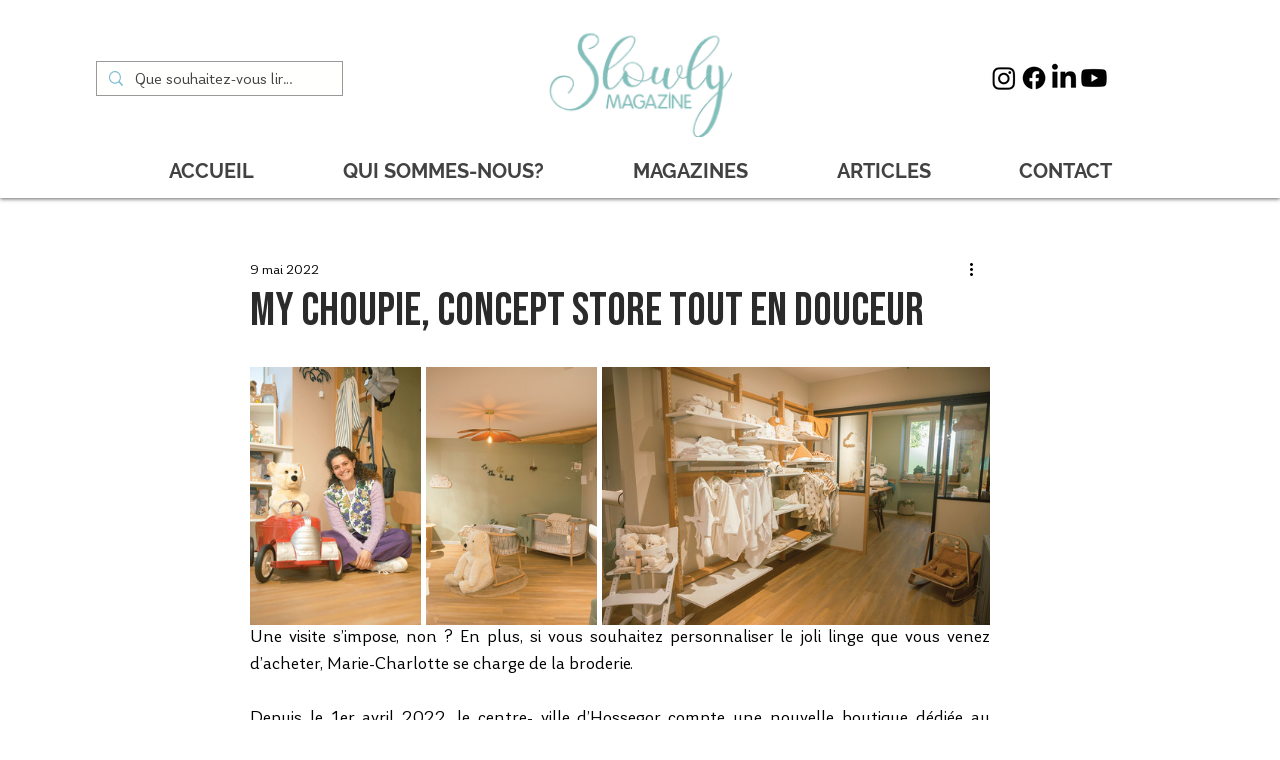

--- FILE ---
content_type: text/css; charset=utf-8
request_url: https://www.slowlymag.fr/_serverless/pro-gallery-css-v4-server/layoutCss?ver=2&id=27oua-not-scoped&items=3481_998_1500%7C3593_998_1500%7C3644_1500_998&container=424_740_342.265625_720&options=gallerySizeType:px%7CenableInfiniteScroll:true%7CtitlePlacement:SHOW_ON_HOVER%7CimageMargin:5%7CisVertical:false%7CgridStyle:0%7CgalleryLayout:1%7CnumberOfImagesPerRow:0%7CgallerySizePx:300%7CcubeType:fill%7CgalleryThumbnailsAlignment:none
body_size: -142
content:
#pro-gallery-27oua-not-scoped [data-hook="item-container"][data-idx="0"].gallery-item-container{opacity: 1 !important;display: block !important;transition: opacity .2s ease !important;top: 0px !important;left: 0px !important;right: auto !important;height: 258px !important;width: 171px !important;} #pro-gallery-27oua-not-scoped [data-hook="item-container"][data-idx="0"] .gallery-item-common-info-outer{height: 100% !important;} #pro-gallery-27oua-not-scoped [data-hook="item-container"][data-idx="0"] .gallery-item-common-info{height: 100% !important;width: 100% !important;} #pro-gallery-27oua-not-scoped [data-hook="item-container"][data-idx="0"] .gallery-item-wrapper{width: 171px !important;height: 258px !important;margin: 0 !important;} #pro-gallery-27oua-not-scoped [data-hook="item-container"][data-idx="0"] .gallery-item-content{width: 171px !important;height: 258px !important;margin: 0px 0px !important;opacity: 1 !important;} #pro-gallery-27oua-not-scoped [data-hook="item-container"][data-idx="0"] .gallery-item-hover{width: 171px !important;height: 258px !important;opacity: 1 !important;} #pro-gallery-27oua-not-scoped [data-hook="item-container"][data-idx="0"] .item-hover-flex-container{width: 171px !important;height: 258px !important;margin: 0px 0px !important;opacity: 1 !important;} #pro-gallery-27oua-not-scoped [data-hook="item-container"][data-idx="0"] .gallery-item-wrapper img{width: 100% !important;height: 100% !important;opacity: 1 !important;} #pro-gallery-27oua-not-scoped [data-hook="item-container"][data-idx="1"].gallery-item-container{opacity: 1 !important;display: block !important;transition: opacity .2s ease !important;top: 0px !important;left: 176px !important;right: auto !important;height: 258px !important;width: 171px !important;} #pro-gallery-27oua-not-scoped [data-hook="item-container"][data-idx="1"] .gallery-item-common-info-outer{height: 100% !important;} #pro-gallery-27oua-not-scoped [data-hook="item-container"][data-idx="1"] .gallery-item-common-info{height: 100% !important;width: 100% !important;} #pro-gallery-27oua-not-scoped [data-hook="item-container"][data-idx="1"] .gallery-item-wrapper{width: 171px !important;height: 258px !important;margin: 0 !important;} #pro-gallery-27oua-not-scoped [data-hook="item-container"][data-idx="1"] .gallery-item-content{width: 171px !important;height: 258px !important;margin: 0px 0px !important;opacity: 1 !important;} #pro-gallery-27oua-not-scoped [data-hook="item-container"][data-idx="1"] .gallery-item-hover{width: 171px !important;height: 258px !important;opacity: 1 !important;} #pro-gallery-27oua-not-scoped [data-hook="item-container"][data-idx="1"] .item-hover-flex-container{width: 171px !important;height: 258px !important;margin: 0px 0px !important;opacity: 1 !important;} #pro-gallery-27oua-not-scoped [data-hook="item-container"][data-idx="1"] .gallery-item-wrapper img{width: 100% !important;height: 100% !important;opacity: 1 !important;} #pro-gallery-27oua-not-scoped [data-hook="item-container"][data-idx="2"].gallery-item-container{opacity: 1 !important;display: block !important;transition: opacity .2s ease !important;top: 0px !important;left: 352px !important;right: auto !important;height: 258px !important;width: 388px !important;} #pro-gallery-27oua-not-scoped [data-hook="item-container"][data-idx="2"] .gallery-item-common-info-outer{height: 100% !important;} #pro-gallery-27oua-not-scoped [data-hook="item-container"][data-idx="2"] .gallery-item-common-info{height: 100% !important;width: 100% !important;} #pro-gallery-27oua-not-scoped [data-hook="item-container"][data-idx="2"] .gallery-item-wrapper{width: 388px !important;height: 258px !important;margin: 0 !important;} #pro-gallery-27oua-not-scoped [data-hook="item-container"][data-idx="2"] .gallery-item-content{width: 388px !important;height: 258px !important;margin: 0px 0px !important;opacity: 1 !important;} #pro-gallery-27oua-not-scoped [data-hook="item-container"][data-idx="2"] .gallery-item-hover{width: 388px !important;height: 258px !important;opacity: 1 !important;} #pro-gallery-27oua-not-scoped [data-hook="item-container"][data-idx="2"] .item-hover-flex-container{width: 388px !important;height: 258px !important;margin: 0px 0px !important;opacity: 1 !important;} #pro-gallery-27oua-not-scoped [data-hook="item-container"][data-idx="2"] .gallery-item-wrapper img{width: 100% !important;height: 100% !important;opacity: 1 !important;} #pro-gallery-27oua-not-scoped .pro-gallery-prerender{height:257.65694864181313px !important;}#pro-gallery-27oua-not-scoped {height:257.65694864181313px !important; width:740px !important;}#pro-gallery-27oua-not-scoped .pro-gallery-margin-container {height:257.65694864181313px !important;}#pro-gallery-27oua-not-scoped .pro-gallery {height:257.65694864181313px !important; width:740px !important;}#pro-gallery-27oua-not-scoped .pro-gallery-parent-container {height:257.65694864181313px !important; width:745px !important;}